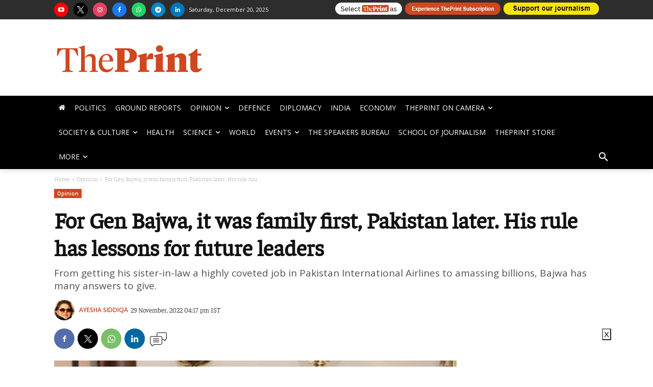

--- FILE ---
content_type: text/html; charset=utf-8
request_url: https://www.google.com/recaptcha/api2/aframe
body_size: 250
content:
<!DOCTYPE HTML><html><head><meta http-equiv="content-type" content="text/html; charset=UTF-8"></head><body><script nonce="ssOIPCWksk250ZJdwf2kPQ">/** Anti-fraud and anti-abuse applications only. See google.com/recaptcha */ try{var clients={'sodar':'https://pagead2.googlesyndication.com/pagead/sodar?'};window.addEventListener("message",function(a){try{if(a.source===window.parent){var b=JSON.parse(a.data);var c=clients[b['id']];if(c){var d=document.createElement('img');d.src=c+b['params']+'&rc='+(localStorage.getItem("rc::a")?sessionStorage.getItem("rc::b"):"");window.document.body.appendChild(d);sessionStorage.setItem("rc::e",parseInt(sessionStorage.getItem("rc::e")||0)+1);localStorage.setItem("rc::h",'1766406802965');}}}catch(b){}});window.parent.postMessage("_grecaptcha_ready", "*");}catch(b){}</script></body></html>

--- FILE ---
content_type: application/javascript; charset=utf-8
request_url: https://fundingchoicesmessages.google.com/f/AGSKWxVrjQOQHAEzDsrF7zsNJhtlJO6Y_sO5zvnVqKyXy4CvKfwnvyQ7RjUDlXYsI7pJbGoVsifBk8xAcNUKiKFCXfZbNBorshJOZ5Y9tOVoq9Ew3r44qWukRXFZ23gyNh9p9vdZL0kPd1Buvq2TqEXHyCsxwwfUyHO51eHK3zPfwnSwpVSlOLjJgIfHpFkG/_/adfactory./meme_ad./aimatch_ad_-pop-under//ad_configurations_
body_size: -1294
content:
window['984c4cbd-6dc5-462b-b88f-75070412aae9'] = true;